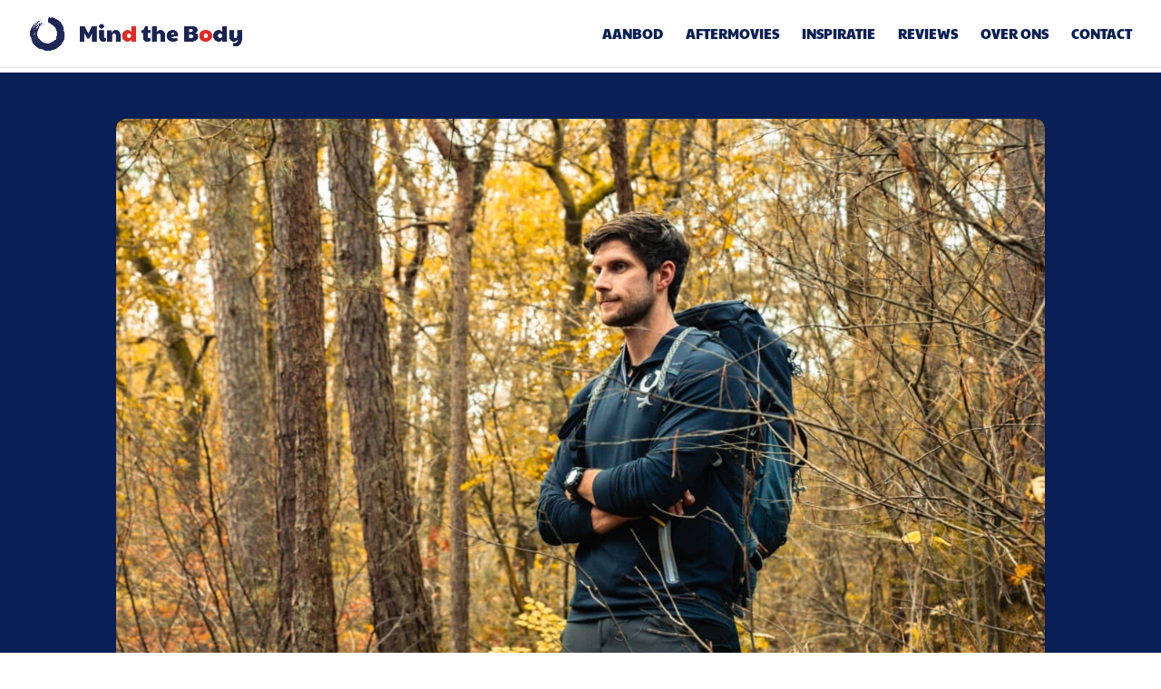

--- FILE ---
content_type: text/css
request_url: https://mindthebody.life/wp-content/themes/Divi-child/style.css?ver=4.4.4.1593283668
body_size: 1577
content:
/*
Theme Name: Divi Child
Theme URI: http://www.elegantthemes.com/gallery/divi/
Template: Divi
Author: Elegant Themes
Author URI: http://www.elegantthemes.com
Description: Smart. Flexible. Beautiful. Divi is the most powerful theme in our collection.
Tags: responsive-layout,one-column,two-columns,three-columns,four-columns,left-sidebar,right-sidebar,custom-background,custom-colors,featured-images,full-width-template,post-formats,rtl-language-support,theme-options,threaded-comments,translation-ready
Version: 4.4.4.1593283668
Updated: 2020-06-27 18:47:48

*/

input.wpcf7-form-control.wpcf7-submit:hover {
    background: #fff;
    color: #E02B20;
    cursor: pointer;
}

.wpcf7-response-output.wpcf7-display-none.wpcf7-mail-sent-ok {
    background: #ffffff;
    margin-left: 0px;
    border: 0px;
    padding: 12px 20px;
    color: #000000;
}

#main-content .container:before {
    display: none !important;
}

div#blogtitle h1.entry-title {
    margin-bottom: 54px !important;
}

@media all and (max-width: 768px) {
	div#blogtitle h1.entry-title {
		margin-left: auto !important;
		margin-right: auto !important;
		display: block !important;
	}
}

div#red_bold strong {
    color: #E02B20;
    font-weight: 800;
}

div#kennis_inspiratie h2.entry-title {
    min-height: 65px;
}

div#kennis_inspiratie a.more-link {
    margin-top: 10px !important;
    display: block;
}

div#kennis_inspiratie article .post-content p {
    min-height: 185px;
}

#contact .label {
    font-size: 17px;
    margin-bottom: 10px !important;
    font-family: 'Paytone One',Helvetica,Arial,Lucida,sans-serif;
    color: #fff;
}

#contact input.wpcf7-form-control.wpcf7-text {
    background: #fff;
    border: 0px;
    padding: 12px 15px;
    width: 100%;
}

#contact textarea.wpcf7-form-control.wpcf7-textarea {
    background: #fff;
    border: 0px;
    padding: 12px 15px;
    width: 100%;
}

input.wpcf7-form-control.wpcf7-submit {
    background: #E02B20;
    border: 0px;
    padding: 14px 40px;
    color: #fff;
    text-transform: uppercase;
    font-weight: 600;
    font-size: 17px;
}

div#footer-bottom {
    display: none;
}

.footer-widget .title {
    text-transform: uppercase;
    color: #fff !important;
    margin-bottom: 5px;
}

.footer-widget ul li {margin-left: 0px !important;padding-left: 0px !important;font-weight: 600;}

.footer-widget ul li:before {
    display: none !important;
}

.footer-widget .textwidget {
    font-weight: 200;
    font-size: 16px;
}

nav#top-menu-nav ul#top-menu li.current-menu-item:before {
    content: '';
    height: 2px;
    width: calc(100% - 22px);
    background: #091F54;
    position: absolute;
    top: -8px;
}

nav#top-menu-nav ul#top-menu li.current-menu-item:last-of-type:before {
    width: 100%;
}

ul.sub-menu li:before {
    display: none;
}

ul#mobile_menu li a {
    font-weight: 600 !important;
    font-family: 'Montserrat',Helvetica,Arial,Lucida,sans-serif;
}

div#check_lines ul li {
    margin-left: 20px;
    position: relative;
}

div#check_lines ul li:before {
    content: '';
    background: url("/wp-content/uploads/2020/07/check.svg");
    position: absolute;
    width: 20px;
    height: 17px;
    left: -30px;
    z-index: 99999;
    opacity: 1;
    top: 4px;
    background-size: 100%;
    background-repeat: no-repeat;
}

div#check_lines_white ul li {
    margin-left: 20px;
    position: relative;
	margin-bottom: 10px;
}

div#check_lines_white ul li:before {
    content: '';
    background: url("/wp-content/uploads/2020/07/check_white.svg");
    position: absolute;
    width: 20px;
    height: 17px;
    left: -30px;
    z-index: 99999;
    opacity: 1;
    top: 4px;
    background-size: 100%;
    background-repeat: no-repeat;
}

div#first_check_lines_white ul li {
    margin-left: 20px;
    position: relative;
}

div#first_check_lines_white ul li:before {
    content: '';
    background: url("/wp-content/uploads/2020/07/check_white.svg");
    position: absolute;
    width: 20px;
    height: 17px;
    left: -30px;
    z-index: 99999;
    opacity: 1;
    top: 4px;
    background-size: 100%;
    background-repeat: no-repeat;
}

#hoe-gaan-we-dat-doen .et_pb_main_blurb_image {
    margin-bottom: 10px;
}

#hoe-gaan-we-dat-doen h4 {
    line-height: 23px;
}

#master_reviews .et_pb_testimonial_portrait {
    border: 0px !important;
    margin: initial !important;
    margin-bottom: 15px !important;
    margin-left: 15px !important;
}

#master_reviews .et_pb_testimonial_portrait:before {
    left: 0px !important;
    position: absolute !important;
    box-shadow: none !important;
    content: '“' !important;
    color: #E02B20;
    font-size: 26px;
    left: -15px !important;
}

div#master_reviews span.et_pb_testimonial_author {
    margin-top: 0px;
}

#pijlers a.et_pb_button {
    pointer-events: none;
}

div#rightside {
    position: relative;
}

div#floatinginfo {
    position: absolute; 
    bottom: 110px;
}


@media only screen and (max-width: 980px) {

div#floatinginfo {
    left: 0;
    right: 0;
    margin-left: auto;
    margin-right: auto;
}
	
}

@media only screen and (max-width: 600px) {

.et_pb_text_0 h1 {
    line-height: 44px !important;
}
	
}


/* Brochure */
.page-id-8444 #mc_embed_signup {
	background:transparent!important;
	margin: auto;
	width: 100%;
	max-width: 600px;
}

.page-id-8444 #mc_embed_signup .indicates-required {
	display: none;
}

.page-id-8444 #mc_embed_signup .mc-field-group {
	width:100%;
}

.page-id-8444 #mc_embed_signup .mc-field-group label {
	color: white;
    text-align: center;
    font-size: 18px;
    font-weight: bold;
			margin-bottom: 5px;
		margin-top: 5px;
}

.page-id-8444 #mc_embed_signup .mc-field-group label span {
	
}

.page-id-8444 #mc_embed_signup input.button {
	background: #E02B20;
	font-weight: bold;
    border-radius: 15px;
    margin: 0 auto;
    display: block;
}
.page-id-8444 #mc_embed_signup .asterisk {
		display:none;
	}

@media only screen and (max-width: 600px) {
	.page-id-8444 .et_pb_module {
		padding-bottom:0!important;
		margin-bottom:0!important;
	}
	body.page-id-8444 .et_pb_row_0.et_pb_equal_columns.et_pb_gutters1 {
		padding-top:5px!important;
	}
	.page-id-8444 #mc_embed_signup form#mc-embedded-subscribe-form {
		margin-top:0!important;
	}
	.page-id-8444 #mc_embed_signup .mc-field-group label {
		font-size: 16px;
		line-height: 18px;
	}
	.page-id-8444 #mc_embed_signup input.button {
		margin-top:5px!important;
	}
}

--- FILE ---
content_type: text/css
request_url: https://mindthebody.life/wp-content/et-cache/2077/et-core-unified-2077.min.css?ver=1764681636
body_size: 863
content:
body.post-template-default div#main-content{background:#0a1f55!important}.header-content{max-width:100%!important}.vollebreedte .et_pb_blurb_content .et_pb_blurb_container{text-align:center}.vollebreedte .et_pb_blurb_content{max-width:100%;display:flex;align-items:center;justify-content:center}.vollebreedte .et_pb_blurb_container .et_pb_module_header{z-index:9999999999999;position:relative;text-align:center;width:100%}.vollebreedte span.et_pb_image_wrap:before{content:'';height:100%;width:100%;background-color:#00000078;position:absolute;transition:.2s all ease-in-out}.vollebreedte .et_pb_main_blurb_image a:hover .et_pb_image_wrap:before{background-color:#000000ad}.vollebreedte .et_pb_main_blurb_image{margin-bottom:0px}.vollebreedte .et_pb_blurb_description p{z-index:99999;position:relative;font-size:18px;text-align:center}.vollebreedte .et_pb_main_blurb_image{display:block}.vollebreedte .et_pb_blurb_description{transition:.2s all ease-in-out;opacity:0}.vollebreedte .et_pb_blurb:hover .et_pb_blurb_description{opacity:1}#top-menu-nav a{transition:.1s all ease-in-out!important}#top-menu-nav a:hover{color:#e02b20;opacity:1!important}@media screen and (min-width:993px){.gerbz{bottom:0px;position:absolute;right:0px}}.footer_contact a,.footer_contact p,.footer_contact{color:#fff!important;font-family:'Montserrat',Helvetica,Arial,Lucida,sans-serif;font-size:14px;font-weight:400;float:left;width:100%;line-height:2em;font-weight:600}.footer_contact{margin-bottom:10px}body #page-container .et_pb_promo_button{border:2px solid transparent!important;box-shadow:0px 0px 10px #0000001a;transition:all 0.3s ease-in-out}body #page-container .et_pb_promo_button:hover{background-color:#091f54!important;transition:all 0.3s ease-in-out}#first_check_lines_white.blue ul li:before{background:url(/wp-content/uploads/2021/11/blauw-check.svg)!important;background-repeat:no-repeat!important}.nav li ul{min-width:260px!important}.nav li ul li,.nav li ul li a{width:fit-content!important}#page-container .menu_kop a{color:#c9c9c9!important;font-size:16px;padding:0px;cursor:unset;pointer-events:none}#page-container .menu_kop a:hover{background-color:unset!important}#medewerker_kaart{border-radius:5px;background-color:#efefef;box-shadow:0px 10px 20px #0000003b;border:1px solid white}#medewerker_image{margin-bottom:0px;margin-top:-50px}#medewerker_info{width:100%;background-color:#091f54;border-radius:0px;border-radius:0px 0px 5px 5px}#medewerker_image img{max-height:300px;margin:auto;object-fit:contain}#medewerker_info a{margin-right:5px!important}#contact .et_pb_blurb_description a{color:#FFF!important}#high_performace .et_pb_button_module_wrapper{margin-top:auto}#blogtitle .entry-title{max-width:80%;display:inline-block;padding:32px 0;margin-bottom:62px!important;border-bottom:1px solid #fff!important}#blogtitle{margin-bottom:60px}.menu-button{}.menu-button a,.menu-button a:hover,.menu-button a:active{color:#e02b20!important}@media screen and (max-width:980px){#teambuilding{display:block!important}}

--- FILE ---
content_type: application/x-javascript
request_url: https://consentcdn.cookiebot.com/consentconfig/110b20d5-4be5-420f-b244-9e7f9f4000e7/mindthebody.life/configuration.js
body_size: 517
content:
CookieConsent.configuration.tags.push({id:184305054,type:"script",tagID:"",innerHash:"",outerHash:"",tagHash:"15724814163248",url:"https://consent.cookiebot.com/uc.js",resolvedUrl:"https://consent.cookiebot.com/uc.js",cat:[1]});CookieConsent.configuration.tags.push({id:184305055,type:"script",tagID:"",innerHash:"",outerHash:"",tagHash:"9837210084467",url:"https://www.googletagmanager.com/gtag/js?id=G-H30RX79NTD",resolvedUrl:"https://www.googletagmanager.com/gtag/js?id=G-H30RX79NTD",cat:[4]});CookieConsent.configuration.tags.push({id:184305058,type:"script",tagID:"",innerHash:"",outerHash:"",tagHash:"3292268482281",url:"https://js.hs-scripts.com/48815106.js?integration=WordPress&ver=11.3.21",resolvedUrl:"https://js.hs-scripts.com/48815106.js?integration=WordPress&ver=11.3.21",cat:[1,3,4]});CookieConsent.configuration.tags.push({id:184305059,type:"script",tagID:"",innerHash:"",outerHash:"",tagHash:"14567814124542",url:"",resolvedUrl:"",cat:[1,3,4]});CookieConsent.configuration.tags.push({id:184305060,type:"script",tagID:"",innerHash:"",outerHash:"",tagHash:"10918850948850",url:"https://www.google.com/recaptcha/api.js?render=6Lfzv8YZAAAAALaH20iNUrURPzlgZfsIiS2rT3bQ&ver=3.0",resolvedUrl:"https://www.google.com/recaptcha/api.js?render=6Lfzv8YZAAAAALaH20iNUrURPzlgZfsIiS2rT3bQ&ver=3.0",cat:[1]});CookieConsent.configuration.tags.push({id:184305062,type:"script",tagID:"",innerHash:"",outerHash:"",tagHash:"4264031957604",url:"https://mindthebody.life/wp-content/plugins/pixelyoursite/dist/scripts/public.js?ver=11.1.5",resolvedUrl:"https://mindthebody.life/wp-content/plugins/pixelyoursite/dist/scripts/public.js?ver=11.1.5",cat:[4]});CookieConsent.configuration.tags.push({id:184305063,type:"script",tagID:"",innerHash:"",outerHash:"",tagHash:"14522870851297",url:"https://mindthebody.life/wp-content/plugins/pixelyoursite/dist/scripts/js.cookie-2.1.3.min.js?ver=2.1.3",resolvedUrl:"https://mindthebody.life/wp-content/plugins/pixelyoursite/dist/scripts/js.cookie-2.1.3.min.js?ver=2.1.3",cat:[2,3,4,5]});CookieConsent.configuration.tags.push({id:184305065,type:"iframe",tagID:"",innerHash:"",outerHash:"",tagHash:"5359041968924",url:"https://www.youtube.com/embed/YUh8OkWqhc8?si=PQCQzAi79lOZEX54",resolvedUrl:"https://www.youtube.com/embed/YUh8OkWqhc8?si=PQCQzAi79lOZEX54",cat:[4]});CookieConsent.configuration.tags.push({id:184305066,type:"script",tagID:"",innerHash:"",outerHash:"",tagHash:"12179538148094",url:"https://assets.calendly.com/assets/external/widget.js",resolvedUrl:"https://assets.calendly.com/assets/external/widget.js",cat:[1,2,3,4,5]});CookieConsent.configuration.tags.push({id:184305068,type:"script",tagID:"",innerHash:"",outerHash:"",tagHash:"15607490420335",url:"https://static.hsappstatic.net/MeetingsEmbed/ex/MeetingsEmbedCode.js",resolvedUrl:"https://static.hsappstatic.net/MeetingsEmbed/ex/MeetingsEmbedCode.js",cat:[4]});